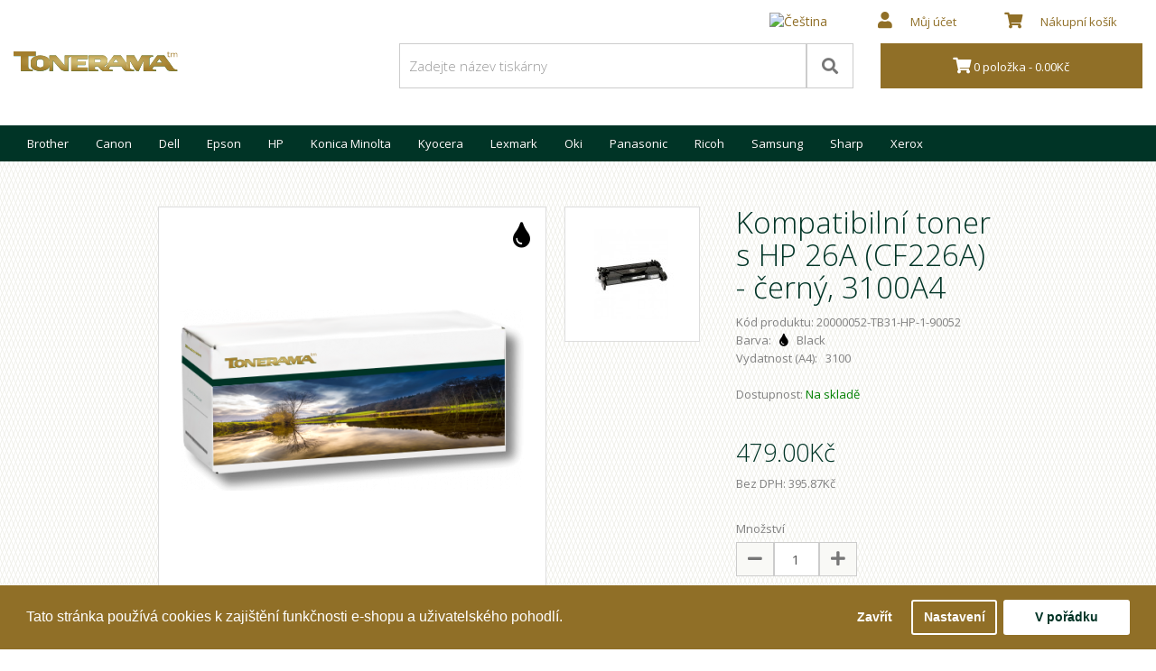

--- FILE ---
content_type: text/html; charset=utf-8
request_url: https://tonerama.cz/compatible-black-toner-to-hp-26a-cf226a-3100a4
body_size: 8572
content:
<!DOCTYPE html>
<!--[if IE]><![endif]-->
<!--[if IE 8 ]><html dir="ltr" lang="cs" class="ie8"><![endif]-->
<!--[if IE 9 ]><html dir="ltr" lang="cs" class="ie9"><![endif]-->
<!--[if (gt IE 9)|!(IE)]><!-->
<html dir="ltr" lang="cs">
<!--<![endif]-->
<head>
<meta charset="UTF-8" />
<meta name="viewport" content="width=device-width, initial-scale=1">
<meta http-equiv="X-UA-Compatible" content="IE=edge">
<title>Kompatibilní toner s HP 26A (CF226A) - černý, 3100A4</title>
<base href="https://tonerama.cz/" />
<meta name="description" content="<p>Černý (Black) toner v kompatibilní kazetě HP 26A (CF226A) o výtěžnosti 3100 stran A4 (při 5% pokr" />
<meta name="keywords" content="HP kompatibilní náplň tisková výměna toner cartridge kazeta" />

                      
<script src="catalog/view/javascript/jquery/jquery-2.1.1.min.js" type="text/javascript"></script>
<link href="catalog/view/javascript/bootstrap/css/bootstrap.min.css" rel="stylesheet" media="screen" />
<script src="catalog/view/javascript/bootstrap/js/bootstrap.min.js" type="text/javascript"></script>
<link href="catalog/view/javascript/font-awesome/css/all.css" rel="stylesheet" type="text/css" />
<link rel="preload" as="font">
<link href="//fonts.googleapis.com/css?family=Open+Sans:400,400i,300,700&display=swap" rel="stylesheet" type="text/css" />
<link href="catalog/view/theme/default/stylesheet/stylesheet.css" rel="stylesheet">
<link href="catalog/view/javascript/jquery/magnific/magnific-popup.css" type="text/css" rel="stylesheet" media="screen" />
<link href="catalog/view/javascript/jquery/datetimepicker/bootstrap-datetimepicker.min.css" type="text/css" rel="stylesheet" media="screen" />
<link href="catalog/view/javascript/isenselabs_gdpr/cookieconsent.min.css" type="text/css" rel="stylesheet" media="screen" />
<link href="catalog/view/theme/default/stylesheet/mss/style.css?v3.0.6" type="text/css" rel="stylesheet" media="screen" />
<link href="catalog/view/theme/default/stylesheet/mss/style-2.css?v3.0.6" type="text/css" rel="stylesheet" media="screen" />
<style>
  #information-contact #druhy-email--wrapper {display: none;}
</style>
<script src="catalog/view/javascript/jquery/magnific/jquery.magnific-popup.min.js" type="text/javascript"></script>
<script src="catalog/view/javascript/jquery/datetimepicker/moment/moment.min.js" type="text/javascript"></script>
<script src="catalog/view/javascript/jquery/datetimepicker/moment/moment-with-locales.min.js" type="text/javascript"></script>
<script src="catalog/view/javascript/jquery/datetimepicker/bootstrap-datetimepicker.min.js" type="text/javascript"></script>
<script src="catalog/view/javascript/isenselabs_gdpr/utils.js" type="text/javascript"></script>
<script src="catalog/view/javascript/isenselabs_gdpr/cookiemanager.js" type="text/javascript"></script>
<script src="catalog/view/javascript/isenselabs_gdpr/cookieconsent.min.js" type="text/javascript"></script>
<script src="catalog/view/javascript/mss/js_params.js?v3.0.6_1768996519" type="text/javascript"></script>
<script src="catalog/view/javascript/mss/bloodhound.min.js?v3.0.6" type="text/javascript"></script>
<script src="catalog/view/javascript/mss/typeahead.jquery.min.js?v3.0.6" type="text/javascript"></script>
<script src="catalog/view/javascript/mss/live_search.min.js?v3.0.6" type="text/javascript"></script>
<script src="catalog/view/javascript/common.js" type="text/javascript"></script>
<link href="https://tonerama.cz/kompatibilni-toner-s-hp-26a-cf226a-cerny-3100a4" rel="canonical" />
<link href="https://tonerama.cz/image/catalog/tiskarna2.png" rel="icon" />
<!-- Google tag (gtag.js) --> 
<script async src="https://www.googletagmanager.com/gtag/js?id=G-9JP6GX6599"></script>
<script>
  window.dataLayer = window.dataLayer || [];
  function gtag(){dataLayer.push(arguments);}
  gtag('js', new Date());

  gtag('config', 'G-9JP6GX6599');
</script>

<script>var MSS_MODE = 'standard';</script>
</head>
<body>
<nav id="top">
  <div class="container">
    <div id="top-links" class="nav pull-right">
      <ul class="list-inline">
		<li class="dropdown">
  <form action="https://tonerama.cz/index.php?route=common/language/language" method="post" enctype="multipart/form-data" id="form-language">
    <div class="btn-group">
      <button class="btn btn-link dropdown-toggle" data-toggle="dropdown">
             
      <img style="margin-top:-6px;"src="catalog/language/cs-cz/cs-cz.svg" alt="Čeština" title="Čeština" width="25" height="17">
                              </span></button>
      <ul class="dropdown-menu">
                <li>
          <button class="btn btn-link btn-block language-select" type="button" name="cs-cz"><img style="margin-top:-3px;"src="catalog/language/cs-cz/cs-cz.svg" alt="Čeština" title="Čeština" width="25" height="17" /> Čeština</button>
        </li>
                <li>
          <button class="btn btn-link btn-block language-select" type="button" name="en-gb"><img style="margin-top:-3px;"src="catalog/language/en-gb/en-gb.svg" alt="English" title="English" width="25" height="17" /> English</button>
        </li>
              </ul>
    </div>
    <input type="hidden" name="code" value="" />
    <input type="hidden" name="redirect" value="https://tonerama.cz/kompatibilni-toner-s-hp-26a-cf226a-cerny-3100a4?_route_=compatible-black-toner-to-hp-26a-cf226a-3100a4" />
  </form>
</li>	
        <li class="dropdown"><a href="https://tonerama.cz/index.php?route=account/account" title="Můj účet" class="dropdown-toggle" data-toggle="dropdown"><span style="padding:20px;"><i class="fa fa-user"></i></span><span class="hidden-xs hidden-sm hidden-md">Můj účet</span></span></a>
          <ul class="dropdown-menu dropdown-menu-right">
                        <li><a href="https://tonerama.cz/index.php?route=account/register">Registrovat</a></li>
            <li><a href="https://tonerama.cz/index.php?route=account/login">Přihlásit</a></li>
                      </ul>
        </li>
        <li><a href="https://tonerama.cz/index.php?route=checkout/cart" title="Nákupní košík"><span style="padding:20px;"><i class="fa fa-shopping-cart"></i></span><span class="hidden-xs hidden-sm hidden-md">Nákupní košík</span></a></li>
      </ul>
    </div>
  </div>
</nav>
<header>
  <div class="container">
    <div class="row">
      <div class="col-sm-4">
        <div id="logo"><a href="https://tonerama.cz/index.php?route=common/home"><img src="https://tonerama.cz/image/catalog/tonerama_logo10.svg" title="TONERAMA" alt="TONERAMA" class="img-responsive" width="100%" height="100%" /></a></div>
      </div>
      <div class="col-sm-5"><div id="search" class="input-group">
  <input type="text" aria-label="Zadejte název tiskárny" name="search" value="" placeholder="Zadejte název tiskárny" class="form-control input-lg" />
  <span class="input-group-btn">
    <button type="button" aria-label="Search" class="btn btn-default btn-lg"><i class="fa fa-search"></i></button>
  </span>
</div>
</div>
      <div class="col-sm-3"><div id="cart" class="btn-group btn-block">
  <button type="button" data-toggle="dropdown" data-loading-text="Načítám..." class="btn btn-inverse btn-block btn-sm dropdown-toggle"><i class="fa fa-shopping-cart"></i> <span id="cart-total">0 položka - 0.00Kč</span></button>
  <ul class="dropdown-menu pull-right">
        <li>
      <p class="text-center">Váš košík je prázdný.</p>
    </li>
      </ul>
</div>
</div>
    </div>
  </div>
</header>
<div class="container">
  <nav id="menu" class="navbar">
    <div class="navbar-header"><span id="category" class="visible-xs"></span>
      <button type="button" class="btn btn-navbar navbar-toggle" data-toggle="collapse" data-target=".navbar-ex1-collapse"><i class="fa fa-bars fasize2"></i>&nbspKategorie</button>
    </div>
    <div class="collapse navbar-collapse navbar-ex1-collapse">
      <ul class="nav navbar-nav">
                        <li class="dropdown"><a href="https://tonerama.cz/brother" class="dropdown-toggle" data-toggle="dropdown">Brother</a>
          <div class="dropdown-menu">
            <div class="dropdown-inner">               <ul class="list-unstyled">
                                <li><a href="https://tonerama.cz/brother/dcp-1">DCP-1</a></li>
                                <li><a href="https://tonerama.cz/brother/dcp-7">DCP-7</a></li>
                                <li><a href="https://tonerama.cz/brother/dcp-8">DCP-8</a></li>
                                <li><a href="https://tonerama.cz/brother/dcp-9">DCP-9</a></li>
                                <li><a href="https://tonerama.cz/brother/dcp-b">DCP-B</a></li>
                                <li><a href="https://tonerama.cz/brother/dcp-l">DCP-L</a></li>
                                <li><a href="https://tonerama.cz/brother/brother-fax">FAX</a></li>
                              </ul>
                            <ul class="list-unstyled">
                                <li><a href="https://tonerama.cz/brother/hl-1">HL-1</a></li>
                                <li><a href="https://tonerama.cz/brother/hl-2">HL-2</a></li>
                                <li><a href="https://tonerama.cz/brother/hl-3">HL-3</a></li>
                                <li><a href="https://tonerama.cz/brother/hl-4">HL-4</a></li>
                                <li><a href="https://tonerama.cz/brother/hl-5">HL-5</a></li>
                                <li><a href="https://tonerama.cz/brother/hl-6">HL-6</a></li>
                                <li><a href="https://tonerama.cz/brother/hl-7">HL-7</a></li>
                              </ul>
                            <ul class="list-unstyled">
                                <li><a href="https://tonerama.cz/brother/hl-8">HL-8</a></li>
                                <li><a href="https://tonerama.cz/brother/hl-l">HL-L</a></li>
                                <li><a href="https://tonerama.cz/brother/hl-p">HL-P</a></li>
                                <li><a href="https://tonerama.cz/brother/mfc-1">MFC-1</a></li>
                                <li><a href="https://tonerama.cz/brother/mfc-2">MFC-2</a></li>
                                <li><a href="https://tonerama.cz/brother/mfc-3">MFC-3</a></li>
                                <li><a href="https://tonerama.cz/brother/mfc-4">MFC-4</a></li>
                              </ul>
                            <ul class="list-unstyled">
                                <li><a href="https://tonerama.cz/brother/mfc-5">MFC-5</a></li>
                                <li><a href="https://tonerama.cz/brother/mfc-6">MFC-6</a></li>
                                <li><a href="https://tonerama.cz/brother/mfc-7">MFC-7</a></li>
                                <li><a href="https://tonerama.cz/brother/mfc-8">MFC-8</a></li>
                                <li><a href="https://tonerama.cz/brother/mfc-9">MFC-9</a></li>
                                <li><a href="https://tonerama.cz/brother/mfc-j">MFC-J</a></li>
                                <li><a href="https://tonerama.cz/brother/mfc-l">MFC-L</a></li>
                              </ul>
              </div>
            <a href="https://tonerama.cz/brother" class="see-all">Ukázat vše Brother</a> </div>
        </li>
                                <li class="dropdown"><a href="https://tonerama.cz/canon" class="dropdown-toggle" data-toggle="dropdown">Canon</a>
          <div class="dropdown-menu">
            <div class="dropdown-inner">               <ul class="list-unstyled">
                                <li><a href="https://tonerama.cz/canon/canon-fax">FAX</a></li>
                                <li><a href="https://tonerama.cz/canon/fc">FC</a></li>
                                <li><a href="https://tonerama.cz/canon/i">i</a></li>
                                <li><a href="https://tonerama.cz/canon/i-sensys-fax-l">i-SENSYS FAX-L</a></li>
                              </ul>
                            <ul class="list-unstyled">
                                <li><a href="https://tonerama.cz/canon/i-sensys-lbp">i-SENSYS LBP</a></li>
                                <li><a href="https://tonerama.cz/canon/i-sensys-mf">i-SENSYS MF</a></li>
                                <li><a href="https://tonerama.cz/canon/i-sensys-x">I-SENSYS X</a></li>
                                <li><a href="https://tonerama.cz/canon/imagerunner-advance">imageRUNNER ADVANCE</a></li>
                              </ul>
                            <ul class="list-unstyled">
                                <li><a href="https://tonerama.cz/canon/imagerunner-c">imageRUNNER C</a></li>
                                <li><a href="https://tonerama.cz/canon/imagerunner-dx">imageRUNNER DX</a></li>
                                <li><a href="https://tonerama.cz/canon/laser-shot-lbp">Laser Shot LBP</a></li>
                                <li><a href="https://tonerama.cz/canon/laserbase-mf">LaserBase MF</a></li>
                              </ul>
                            <ul class="list-unstyled">
                                <li><a href="https://tonerama.cz/canon/lbp">LBP</a></li>
                                <li><a href="https://tonerama.cz/canon/pc">PC</a></li>
                              </ul>
              </div>
            <a href="https://tonerama.cz/canon" class="see-all">Ukázat vše Canon</a> </div>
        </li>
                                <li class="dropdown"><a href="https://tonerama.cz/dell" class="dropdown-toggle" data-toggle="dropdown">Dell</a>
          <div class="dropdown-menu">
            <div class="dropdown-inner">               <ul class="list-unstyled">
                                <li><a href="https://tonerama.cz/dell/700-7000">700-7000</a></li>
                                <li><a href="https://tonerama.cz/dell/dell-b">B</a></li>
                                <li><a href="https://tonerama.cz/dell/dell-e">E</a></li>
                                <li><a href="https://tonerama.cz/dell/h">H</a></li>
                                <li><a href="https://tonerama.cz/dell/dell-p">P</a></li>
                                <li><a href="https://tonerama.cz/dell/dell-s">S</a></li>
                              </ul>
              </div>
            <a href="https://tonerama.cz/dell" class="see-all">Ukázat vše Dell</a> </div>
        </li>
                                <li class="dropdown"><a href="https://tonerama.cz/epson" class="dropdown-toggle" data-toggle="dropdown">Epson</a>
          <div class="dropdown-menu">
            <div class="dropdown-inner">               <ul class="list-unstyled">
                                <li><a href="https://tonerama.cz/epson/aculaser">AcuLaser</a></li>
                                <li><a href="https://tonerama.cz/epson/workforce">WorkForce</a></li>
                              </ul>
                            <ul class="list-unstyled">
                                <li><a href="https://tonerama.cz/epson/workforce-al">WorkForce AL</a></li>
                                <li><a href="https://tonerama.cz/epson/workforce-pro-wf">WorkForce Pro WF</a></li>
                              </ul>
                            <ul class="list-unstyled">
                                <li><a href="https://tonerama.cz/epson/workforce-pro-wp">WorkForce Pro WP</a></li>
                                <li><a href="https://tonerama.cz/epson/workforce-wf">WorkForce WF</a></li>
                              </ul>
                            <ul class="list-unstyled">
                                <li><a href="https://tonerama.cz/epson/xp">XP</a></li>
                              </ul>
              </div>
            <a href="https://tonerama.cz/epson" class="see-all">Ukázat vše Epson</a> </div>
        </li>
                                <li class="dropdown"><a href="https://tonerama.cz/hp" class="dropdown-toggle" data-toggle="dropdown">HP</a>
          <div class="dropdown-menu">
            <div class="dropdown-inner">               <ul class="list-unstyled">
                                <li><a href="https://tonerama.cz/hp/color-laserjet">Color LaserJet</a></li>
                                <li><a href="https://tonerama.cz/hp/color-laserjet-c">Color LaserJet C</a></li>
                                <li><a href="https://tonerama.cz/hp/color-laserjet-cm">Color LaserJet CM</a></li>
                                <li><a href="https://tonerama.cz/hp/color-laserjet-cp">Color LaserJet CP</a></li>
                                <li><a href="https://tonerama.cz/hp/color-laserjet-enterprise">Color LaserJet Enterprise</a></li>
                              </ul>
                            <ul class="list-unstyled">
                                <li><a href="https://tonerama.cz/hp/color-laserjet-pro">Color LaserJet Pro</a></li>
                                <li><a href="https://tonerama.cz/hp/color-laserjet-professional">Color LaserJet Professional</a></li>
                                <li><a href="https://tonerama.cz/hp/hp-fax">Fax</a></li>
                                <li><a href="https://tonerama.cz/hp/laserjet">LaserJet</a></li>
                                <li><a href="https://tonerama.cz/hp/laserjet-cm">LaserJet CM</a></li>
                              </ul>
                            <ul class="list-unstyled">
                                <li><a href="https://tonerama.cz/hp/laserjet-cp">LaserJet CP</a></li>
                                <li><a href="https://tonerama.cz/hp/laserjet-enterprise">LaserJet Enterprise</a></li>
                                <li><a href="https://tonerama.cz/hp/laserjet-m">LaserJet M</a></li>
                                <li><a href="https://tonerama.cz/hp/laserjet-p">LaserJet P</a></li>
                                <li><a href="https://tonerama.cz/hp/laserjet-pro">LaserJet Pro</a></li>
                              </ul>
                            <ul class="list-unstyled">
                                <li><a href="https://tonerama.cz/hp/laserjet-ultra">LaserJet Ultra</a></li>
                                <li><a href="https://tonerama.cz/hp/color-laser">Color Laser</a></li>
                                <li><a href="https://tonerama.cz/hp/laser">Laser</a></li>
                                <li><a href="https://tonerama.cz/hp/neverstop-laser">Neverstop Laser</a></li>
                              </ul>
              </div>
            <a href="https://tonerama.cz/hp" class="see-all">Ukázat vše HP</a> </div>
        </li>
                                <li class="dropdown"><a href="https://tonerama.cz/konica-minolta" class="dropdown-toggle" data-toggle="dropdown">Konica Minolta</a>
          <div class="dropdown-menu">
            <div class="dropdown-inner">               <ul class="list-unstyled">
                                <li><a href="https://tonerama.cz/konica-minolta/1000-8000">1000-8000</a></li>
                                <li><a href="https://tonerama.cz/konica-minolta/bizhub">bizhub</a></li>
                                <li><a href="https://tonerama.cz/konica-minolta/bizhub-c">bizhub C</a></li>
                                <li><a href="https://tonerama.cz/konica-minolta/di">Di</a></li>
                              </ul>
                            <ul class="list-unstyled">
                                <li><a href="https://tonerama.cz/konica-minolta/ep">EP</a></li>
                                <li><a href="https://tonerama.cz/konica-minolta/magicolor">Magicolor</a></li>
                                <li><a href="https://tonerama.cz/konica-minolta/konica-minolta-mc">MC</a></li>
                                <li><a href="https://tonerama.cz/konica-minolta/pagepro">PagePro</a></li>
                              </ul>
              </div>
            <a href="https://tonerama.cz/konica-minolta" class="see-all">Ukázat vše Konica Minolta</a> </div>
        </li>
                                <li class="dropdown"><a href="https://tonerama.cz/kyocera" class="dropdown-toggle" data-toggle="dropdown">Kyocera</a>
          <div class="dropdown-menu">
            <div class="dropdown-inner">               <ul class="list-unstyled">
                                <li><a href="https://tonerama.cz/kyocera/ecosys">ECOSYS</a></li>
                                <li><a href="https://tonerama.cz/kyocera/fs">FS</a></li>
                                <li><a href="https://tonerama.cz/kyocera/fs-c">FS-C</a></li>
                                <li><a href="https://tonerama.cz/kyocera/km">KM</a></li>
                              </ul>
                            <ul class="list-unstyled">
                                <li><a href="https://tonerama.cz/kyocera/km-c">KM-C</a></li>
                                <li><a href="https://tonerama.cz/kyocera/mita">Mita</a></li>
                                <li><a href="https://tonerama.cz/kyocera/taskalfa">TASKalfa</a></li>
                              </ul>
              </div>
            <a href="https://tonerama.cz/kyocera" class="see-all">Ukázat vše Kyocera</a> </div>
        </li>
                                <li class="dropdown"><a href="https://tonerama.cz/lexmark" class="dropdown-toggle" data-toggle="dropdown">Lexmark</a>
          <div class="dropdown-menu">
            <div class="dropdown-inner">               <ul class="list-unstyled">
                                <li><a href="https://tonerama.cz/lexmark/lexmark-c">C</a></li>
                                <li><a href="https://tonerama.cz/lexmark/lexmark-e">E</a></li>
                                <li><a href="https://tonerama.cz/lexmark/ms">MS</a></li>
                                <li><a href="https://tonerama.cz/lexmark/lexmark-mx">MX</a></li>
                              </ul>
                            <ul class="list-unstyled">
                                <li><a href="https://tonerama.cz/lexmark/optra">Optra</a></li>
                                <li><a href="https://tonerama.cz/lexmark/lexmark-t">T</a></li>
                                <li><a href="https://tonerama.cz/lexmark/x2">X2</a></li>
                                <li><a href="https://tonerama.cz/lexmark/x3">X3</a></li>
                              </ul>
                            <ul class="list-unstyled">
                                <li><a href="https://tonerama.cz/lexmark/x5">X5</a></li>
                                <li><a href="https://tonerama.cz/lexmark/x6">X6</a></li>
                              </ul>
              </div>
            <a href="https://tonerama.cz/lexmark" class="see-all">Ukázat vše Lexmark</a> </div>
        </li>
                                <li class="dropdown"><a href="https://tonerama.cz/oki" class="dropdown-toggle" data-toggle="dropdown">Oki</a>
          <div class="dropdown-menu">
            <div class="dropdown-inner">               <ul class="list-unstyled">
                                <li><a href="https://tonerama.cz/oki/oki-b">B</a></li>
                                <li><a href="https://tonerama.cz/oki/oki-c">C</a></li>
                                <li><a href="https://tonerama.cz/oki/mb">MB</a></li>
                                <li><a href="https://tonerama.cz/oki/oki-mc">MC</a></li>
                                <li><a href="https://tonerama.cz/oki/okifax">OKIFAX</a></li>
                                <li><a href="https://tonerama.cz/oki/okioffice">OKIOFFICE</a></li>
                              </ul>
              </div>
            <a href="https://tonerama.cz/oki" class="see-all">Ukázat vše Oki</a> </div>
        </li>
                                <li class="dropdown"><a href="https://tonerama.cz/panasonic" class="dropdown-toggle" data-toggle="dropdown">Panasonic</a>
          <div class="dropdown-menu">
            <div class="dropdown-inner">               <ul class="list-unstyled">
                                <li><a href="https://tonerama.cz/panasonic/kx">KX</a></li>
                              </ul>
              </div>
            <a href="https://tonerama.cz/panasonic" class="see-all">Ukázat vše Panasonic</a> </div>
        </li>
                                <li class="dropdown"><a href="https://tonerama.cz/ricoh" class="dropdown-toggle" data-toggle="dropdown">Ricoh</a>
          <div class="dropdown-menu">
            <div class="dropdown-inner">               <ul class="list-unstyled">
                                <li><a href="https://tonerama.cz/ricoh/aficio-1000-4000">Aficio 1000-4000</a></li>
                                <li><a href="https://tonerama.cz/ricoh/aficio-ap">Aficio AP</a></li>
                                <li><a href="https://tonerama.cz/ricoh/aficio-cl">Aficio CL</a></li>
                                <li><a href="https://tonerama.cz/ricoh/aficio-fx">Aficio FX</a></li>
                                <li><a href="https://tonerama.cz/ricoh/aficio-gx">Aficio GX</a></li>
                              </ul>
                            <ul class="list-unstyled">
                                <li><a href="https://tonerama.cz/ricoh/aficio-mp">Aficio MP</a></li>
                                <li><a href="https://tonerama.cz/ricoh/aficio-sg">Aficio SG</a></li>
                                <li><a href="https://tonerama.cz/ricoh/aficio-sp">Aficio SP</a></li>
                                <li><a href="https://tonerama.cz/ricoh/ricoh-sp">SP</a></li>
                              </ul>
              </div>
            <a href="https://tonerama.cz/ricoh" class="see-all">Ukázat vše Ricoh</a> </div>
        </li>
                                <li class="dropdown"><a href="https://tonerama.cz/samsung" class="dropdown-toggle" data-toggle="dropdown">Samsung</a>
          <div class="dropdown-menu">
            <div class="dropdown-inner">               <ul class="list-unstyled">
                                <li><a href="https://tonerama.cz/samsung/clp">CLP</a></li>
                                <li><a href="https://tonerama.cz/samsung/clx">CLX</a></li>
                                <li><a href="https://tonerama.cz/samsung/ml">ML</a></li>
                                <li><a href="https://tonerama.cz/samsung/msys">MSYS</a></li>
                                <li><a href="https://tonerama.cz/samsung/proxpress">ProXpress</a></li>
                                <li><a href="https://tonerama.cz/samsung/scx">SCX</a></li>
                                <li><a href="https://tonerama.cz/samsung/sf">SF</a></li>
                                <li><a href="https://tonerama.cz/samsung/sl">SL</a></li>
                                <li><a href="https://tonerama.cz/samsung/xpress">Xpress</a></li>
                              </ul>
              </div>
            <a href="https://tonerama.cz/samsung" class="see-all">Ukázat vše Samsung</a> </div>
        </li>
                                <li class="dropdown"><a href="https://tonerama.cz/sharp" class="dropdown-toggle" data-toggle="dropdown">Sharp</a>
          <div class="dropdown-menu">
            <div class="dropdown-inner">               <ul class="list-unstyled">
                                <li><a href="https://tonerama.cz/sharp/ar">AR</a></li>
                                <li><a href="https://tonerama.cz/sharp/ar-f">AR-F</a></li>
                                <li><a href="https://tonerama.cz/sharp/ar-m">AR-M</a></li>
                              </ul>
                            <ul class="list-unstyled">
                                <li><a href="https://tonerama.cz/sharp/ar-p">AR-P</a></li>
                                <li><a href="https://tonerama.cz/sharp/sharp-mx">MX</a></li>
                              </ul>
              </div>
            <a href="https://tonerama.cz/sharp" class="see-all">Ukázat vše Sharp</a> </div>
        </li>
                                <li class="dropdown"><a href="https://tonerama.cz/xerox" class="dropdown-toggle" data-toggle="dropdown">Xerox</a>
          <div class="dropdown-menu">
            <div class="dropdown-inner">               <ul class="list-unstyled">
                                <li><a href="https://tonerama.cz/xerox/xerox-b">B</a></li>
                                <li><a href="https://tonerama.cz/xerox/phaser-3">Phaser 3</a></li>
                                <li><a href="https://tonerama.cz/xerox/phaser-4">Phaser 4</a></li>
                              </ul>
                            <ul class="list-unstyled">
                                <li><a href="https://tonerama.cz/xerox/phaser-5">Phaser 5</a></li>
                                <li><a href="https://tonerama.cz/xerox/phaser-6">Phaser 6</a></li>
                                <li><a href="https://tonerama.cz/xerox/phaser-7">Phaser 7</a></li>
                              </ul>
                            <ul class="list-unstyled">
                                <li><a href="https://tonerama.cz/xerox/phaser-8">Phaser 8</a></li>
                                <li><a href="https://tonerama.cz/xerox/workcentre">WorkCentre</a></li>
                              </ul>
              </div>
            <a href="https://tonerama.cz/xerox" class="see-all">Ukázat vše Xerox</a> </div>
        </li>
                      </ul>
    </div>
  </nav>
</div>
 


<div id="product-product" class="container container-size">
  <span class="hidden-xs hidden-sm hidden-md hidden-lg">
  <ul class="breadcrumb">
        <li><a href="https://tonerama.cz/index.php?route=common/home" aria-label="Home"><i class="fa fa-home"></i></a></li>
        <li><a href="https://tonerama.cz/kompatibilni-toner-s-hp-26a-cf226a-cerny-3100a4" aria-label="Home">Kompatibilní toner s HP 26A (CF226A) - černý, 3100A4</a></li>
      </ul>
  </span>
  <span class="hidden-md hidden-lg">
  <h1 style="padding-top: 30px;">Kompatibilní toner s HP 26A (CF226A) - černý, 3100A4</h1>
  </span>
  <div class="row">
                <div id="content" class="col-sm-12">
      <div class="row">                         <div class="col-sm-8">           <ul class="thumbnails">
          
                        <li>
            <div class="tinte2">
               
                                                          <i class="fa fa-tint" style="color: Black;font-size:28px;"></i>
                                                    </div>
            
            <a class="thumbnail" href="https://tonerama.cz/image/cache/catalog/tonerama/naplne-tonerama/toner-500x500.png" title="Kompatibilní toner s HP 26A (CF226A) - černý, 3100A4"><img src="https://tonerama.cz/image/cache/catalog/tonerama/naplne-tonerama/toner-380x380.png" title="Kompatibilní toner s HP 26A (CF226A) - černý, 3100A4" alt="Kompatibilní toner s HP 26A (CF226A) - černý, 3100A4" width="380" height="380" /></a></li>
                                                <li class="image-additional"><a class="thumbnail" href="https://tonerama.cz/image/cache/catalog/toner/HP_CF226A_Black_3100-500x500.jpg" title="Kompatibilní toner s HP 26A (CF226A) - černý, 3100A4"> <img src="https://tonerama.cz/image/cache/catalog/toner/HP_CF226A_Black_3100-100x100.jpg" title="Kompatibilní toner s HP 26A (CF226A) - černý, 3100A4" alt="Kompatibilní toner s HP 26A (CF226A) - černý, 3100A4" width="100" height="100"/></a></li>
                                  </ul>
                    <ul class="nav nav-tabs">
            <li class="active"><a href="#tab-description" data-toggle="tab">Popis</a></li>
                                  </ul>
          <div class="tab-content">
            <div class="tab-pane active" id="tab-description"><p>Černý (Black) toner v kompatibilní kazetě HP 26A (CF226A) o výtěžnosti 3100 stran A4 (při 5% pokrytí v souladu s normou ISO / IEC 19798).</p><p>Garantujeme Vám 100% kompatibilitu s níže uvedenou technikou a vysokou kvalitu zpracování kazety i náplně, které vybíráme jen od námi prověřených výrobců alternativních tonerů. Naši zákazníci jsou s námi spokojení, protože po 25 letech praxe v oblasti servisu laserových kopírek a tiskáren dbáme na spolehlivost náplní, které nepoškozují tiskovou techniku, a tak nesnižují její hodnotu, a zároveň jsou cenově dostupné.  Bez příplatku poskytujeme záruku 3 roky pro HP 26A (CF226A).</p><p>Použité fotografie jsou ilustrační. Barevné provedení obalu a označení se může lišit podle akce výrobce.</p></div>
                            <p><br>Produkt je vhodný pro:&nbsp;
                 <a href="https://tonerama.cz/index.php?route=product/search&amp;tag=HP LaserJet Pro M402">HP LaserJet Pro M402</a>,
                         <a href="https://tonerama.cz/index.php?route=product/search&amp;tag=HP LaserJet Pro M402d">HP LaserJet Pro M402d</a>,
                         <a href="https://tonerama.cz/index.php?route=product/search&amp;tag=HP LaserJet Pro M402dn">HP LaserJet Pro M402dn</a>,
                         <a href="https://tonerama.cz/index.php?route=product/search&amp;tag=HP LaserJet Pro M402dw">HP LaserJet Pro M402dw</a>,
                         <a href="https://tonerama.cz/index.php?route=product/search&amp;tag=HP LaserJet Pro M402n">HP LaserJet Pro M402n</a>,
                         <a href="https://tonerama.cz/index.php?route=product/search&amp;tag=HP LaserJet Pro M426 mfp">HP LaserJet Pro M426 mfp</a>,
                         <a href="https://tonerama.cz/index.php?route=product/search&amp;tag=HP LaserJet Pro M426dw mfp">HP LaserJet Pro M426dw mfp</a>,
                         <a href="https://tonerama.cz/index.php?route=product/search&amp;tag=HP LaserJet Pro M426fdn mfp">HP LaserJet Pro M426fdn mfp</a>,
                         <a href="https://tonerama.cz/index.php?route=product/search&amp;tag=HP LaserJet Pro M426fdw">HP LaserJet Pro M426fdw</a>          </p>
                    
            
            </div>
        

        </div>
                                <div class="col-sm-4">
          <span class="hidden-xs hidden-sm">
          <h1 style="padding-top:30px;">Kompatibilní toner s HP 26A (CF226A) - černý, 3100A4</h1>
          </span>
          <ul class="list-unstyled">
                        <li>Kód produktu: 20000052-TB31-HP-1-90052</li>
                                                          <li>Barva: &nbsp;&nbsp;<i class="fa fa-tint" style="color: Black;font-size:14px;"></i>&nbsp;&nbsp; Black</li>
                                                                  <li>Vydatnost (A4): &nbsp; 3100
                                    <li>&nbsp;</li>
            <li>Dostupnost: <span style="color:green">Na skladě</span></li>
            <li>&nbsp;</li>
          </ul>
                    <ul class="list-unstyled">
                        <li>
              <h2>479.00Kč</h2>
            </li>
                                    <li>Bez DPH: 395.87Kč</li>
                                              </ul>
          
				          <div id="product">                         <div class="form-group fgspace">
              <label class="control-label" for="input-quantity">Množství</label>
<div class="input-group number-spinner" style="max-width: 130px">
			      <span class="input-group-btn">
					<button aria-label="Minus" class="btn btn-default" data-dir="dwn"><i class="fa fa-minus"></i></button>
			      </span>
				<input type="text" name="quantity" value="1" id="input-quantity" class="form-control text-center" />
				  <span class="input-group-btn">
					<button aria-label="Plus" class="btn btn-default" data-dir="up"><i class="fa fa-plus"></i></button>
				  </span>
			    </div>
              
              <input type="hidden" name="product_id" value="20000052" />
              <br />
              <button type="button" id="button-cart" data-loading-text="Načítám..." class="btn btn-primary btn-lg btn-block" style="height: 42px;">Přidat do košíku</button>
            </div>
            </div>
            <div class="form-group"><p><i class="fa fa-truck fasize"></i>&nbsp;&nbsp;Od 59Kč ve Vašem ParcelShopu</p>
<p><i class="far fa-clock fasize"></i>&nbsp;&nbsp;Rychlé dodací lhůty pro Vaše podnikání</p>
<p><i class="fa fa-plug fasize"></i>&nbsp;&nbsp;Profesionální technická podpora po telefonu i e-mailem</p></div>
            <div class="form-group"><p><i class="fab fa-cc-visa fasize2"></i>&nbsp;&nbsp;&nbsp;&nbsp;<i class="fab fa-cc-mastercard fasize2"></i>
&nbsp;&nbsp;&nbsp;&nbsp;<i class="fab fa-cc-diners-club fasize2"></i>&nbsp;&nbsp;&nbsp;&nbsp;<i class="fab fa-cc-apple-pay fasize2"></i></p></div>
           </div>
          
      </div>
            <h3>Související produkty</h3>
      <div class="row">                                         <div class="col-xs-6 col-sm-3">
          <div class="product-thumb transition">
          <div class="tinte">
             
                                                          <i class="fa fa-tint" style="color: Black;font-size:24px;"></i>
                                                    </div>
          <a href="https://tonerama.cz/kompatibilni-toner-s-hp-26x-cf226x-cerny-9000a4">
            <div class="image"><img src="https://tonerama.cz/image/cache/catalog/tonerama/naplne-tonerama/toner-200x200.png" alt="Kompatibilní toner s HP 26X (CF226X) - černý, 9000A4" title="Kompatibilní toner s HP 26X (CF226X) - černý, 9000A4" class="img-responsive center-block" width="200" height="200"/></div>
            <div>
              <div class="caption" style="min-height:135px;">
                <h4>Kompatibilní toner s HP 26X (CF226X) - černý, 9000A4</h4>
                <p style="color:#818181;">Černý (Black) toner v kompatibilní kazetě HP 26X (CF226X) o výtěžnosti..</p>
                
                 </div>
            </div></a>
            <div>
                            <p class="price">                   569.00Kč
                  <br>
                  &nbsp;&nbsp; <span class="price-tax">Bez DPH: 470.25Kč</span>  </p>
                            </div>    
            <div style="color:green">Skladem</div>
            <div>
                <button type="button" aria-label="Cart" class="btn btn-width btn-size" onclick="cart.add('20000438', '1');"><i class="fa fa-shopping-cart"></i> <span class="hidden-xs hidden-sm hidden-md">Přidat do košíku</span></button>
            </div>
            </div>
          </div>
                         </div>
                
      </div>
    </div>
</div>
<script type="text/javascript"><!--
$('select[name=\'recurring_id\'], input[name="quantity"]').change(function(){
	$.ajax({
		url: 'index.php?route=product/product/getRecurringDescription',
		type: 'post',
		data: $('input[name=\'product_id\'], input[name=\'quantity\'], select[name=\'recurring_id\']'),
		dataType: 'json',
		beforeSend: function() {
			$('#recurring-description').html('');
		},
		success: function(json) {
			$('.alert-dismissible, .text-danger').remove();

			if (json['success']) {
				$('#recurring-description').html(json['success']);
			}
		}
	});
});
//--></script> 
<script type="text/javascript"><!--
$('#button-cart').on('click', function() {
	$.ajax({
		url: 'index.php?route=checkout/cart/add',
		type: 'post',
		data: $('#product input[type=\'text\'], #product input[type=\'hidden\'], #product input[type=\'radio\']:checked, #product input[type=\'checkbox\']:checked, #product select, #product textarea'),
		dataType: 'json',
		beforeSend: function() {
			$('#button-cart').button('loading');
		},
		complete: function() {
			$('#button-cart').button('reset');
		},
		success: function(json) {
			$('.alert-dismissible, .text-danger').remove();
			$('.form-group').removeClass('has-error');

			if (json['error']) {
				if (json['error']['option']) {
					for (i in json['error']['option']) {
						var element = $('#input-option' + i.replace('_', '-'));

						if (element.parent().hasClass('input-group')) {
							element.parent().after('<div class="text-danger">' + json['error']['option'][i] + '</div>');
						} else {
							element.after('<div class="text-danger">' + json['error']['option'][i] + '</div>');
						}
					}
				}

				if (json['error']['recurring']) {
					$('select[name=\'recurring_id\']').after('<div class="text-danger">' + json['error']['recurring'] + '</div>');
				}

				// Highlight any found errors
				$('.text-danger').parent().addClass('has-error');
			}

			if (json['success']) {
				$('.breadcrumb').after('<div class="alert alert-success alert-dismissible">' + json['success'] + '<button type="button" class="close" data-dismiss="alert">&times;</button></div>');

				$('#cart > button').html('<span id="cart-total"><i class="fa fa-shopping-cart"></i> ' + json['total'] + '</span>');

				$('html, body').animate({ scrollTop: 0 }, 'slow');

				$('#cart > ul').load('index.php?route=common/cart/info ul li');
			}
		},
        error: function(xhr, ajaxOptions, thrownError) {
            alert(thrownError + "\r\n" + xhr.statusText + "\r\n" + xhr.responseText);
        }
	});
});
//--></script> 
<script type="text/javascript"><!--
$('.date').datetimepicker({
	language: 'cs',
	pickTime: false
});

$('.datetime').datetimepicker({
	language: 'cs',
	pickDate: true,
	pickTime: true
});

$('.time').datetimepicker({
	language: 'cs',
	pickDate: false
});

$('button[id^=\'button-upload\']').on('click', function() {
	var node = this;

	$('#form-upload').remove();

	$('body').prepend('<form enctype="multipart/form-data" id="form-upload" style="display: none;"><input type="file" name="file" /></form>');

	$('#form-upload input[name=\'file\']').trigger('click');

	if (typeof timer != 'undefined') {
    	clearInterval(timer);
	}

	timer = setInterval(function() {
		if ($('#form-upload input[name=\'file\']').val() != '') {
			clearInterval(timer);

			$.ajax({
				url: 'index.php?route=tool/upload',
				type: 'post',
				dataType: 'json',
				data: new FormData($('#form-upload')[0]),
				cache: false,
				contentType: false,
				processData: false,
				beforeSend: function() {
					$(node).button('loading');
				},
				complete: function() {
					$(node).button('reset');
				},
				success: function(json) {
					$('.text-danger').remove();

					if (json['error']) {
						$(node).parent().find('input').after('<div class="text-danger">' + json['error'] + '</div>');
					}

					if (json['success']) {
						alert(json['success']);

						$(node).parent().find('input').val(json['code']);
					}
				},
				error: function(xhr, ajaxOptions, thrownError) {
					alert(thrownError + "\r\n" + xhr.statusText + "\r\n" + xhr.responseText);
				}
			});
		}
	}, 500);
});
//--></script> 
<script type="text/javascript"><!--
$('#review').delegate('.pagination a', 'click', function(e) {
    e.preventDefault();

    $('#review').fadeOut('slow');

    $('#review').load(this.href);

    $('#review').fadeIn('slow');
});

$('#review').load('index.php?route=product/product/review&product_id=20000052');

$('#button-review').on('click', function() {
	$.ajax({
		url: 'index.php?route=product/product/write&product_id=20000052',
		type: 'post',
		dataType: 'json',
		data: $("#form-review").serialize(),
		beforeSend: function() {
			$('#button-review').button('loading');
		},
		complete: function() {
			$('#button-review').button('reset');
		},
		success: function(json) {
			$('.alert-dismissible').remove();

			if (json['error']) {
				$('#review').after('<div class="alert alert-danger alert-dismissible"><i class="fa fa-exclamation-circle"></i> ' + json['error'] + '</div>');
			}

			if (json['success']) {
				$('#review').after('<div class="alert alert-success alert-dismissible"><i class="fa fa-check-circle"></i> ' + json['success'] + '</div>');

				$('input[name=\'name\']').val('');
				$('textarea[name=\'text\']').val('');
				$('input[name=\'rating\']:checked').prop('checked', false);
			}
		}
	});
});

$(document).ready(function() {
	$('.thumbnails').magnificPopup({
		type:'image',
		delegate: 'a',
		gallery: {
			enabled: true
		}
	});
});
//--></script> 
<script type="text/javascript"><!--
$(document).on('click', '.number-spinner button', function () {    
	var btn = $(this),
		oldValue = btn.closest('.number-spinner').find('input').val().trim(),
		newVal = 1;
			
	if (btn.attr('data-dir') == 'up') {
		newVal = parseInt(oldValue) + 1;
	} else {
		if (oldValue > 1) {
			newVal = parseInt(oldValue) - 1;
		} else {
			newVal = 1;
		}
	}
	btn.closest('.number-spinner').find('input').val(newVal);
});
//--></script>
<footer>
  <div class="container">
    <div class="row">
            <div class="col-sm-3">
        <h5>Informace</h5>
        <ul class="list-unstyled">
                   <li><a href="https://tonerama.cz/o-nas">O nás</a></li>
                    <li><a href="https://tonerama.cz/doprava-a-dodaci-terminy">Doprava a platba</a></li>
                    <li><a href="https://tonerama.cz/osobni-udaje">Osobní údaje</a></li>
                    <li><a href="https://tonerama.cz/vseobecne-obchodni-podminky">Obchodní podmínky</a></li>
                  </ul>
      </div>
            <div class="col-sm-3">
        <h5>Služby zákazníkům</h5>
        <ul class="list-unstyled">
          <li><a href="https://tonerama.cz/index.php?route=information/contact">Kontakty</a></li>
          <li><a href="https://tonerama.cz/index.php?route=account/return/add">Reklamace</a></li>
        </ul>
      </div>
      <div class="col-sm-3">
        <h5>Doplňky</h5>
        <ul class="list-unstyled">
          <li><a href="https://tonerama.cz/index.php?route=product/manufacturer">Značky</a></li>
          <li><a href="https://tonerama.cz/index.php?route=product/special">Akční nabídka</a></li>
        </ul>
      </div>
      <div class="col-sm-3">
        <h5>Můj účet</h5>
        <ul class="list-unstyled">
          <li><a href="https://tonerama.cz/index.php?route=account/account">Můj účet</a></li>
          <li><a href="https://tonerama.cz/index.php?route=account/order">Historie objednávek</a></li>
          <li><a href="https://tonerama.cz/index.php?route=account/newsletter">Odběr novinek</a></li>
        </ul>
      </div>
    </div>
    <hr>
    <p><a href="https://www.comgate.cz/cz/platebni-brana" target=“_blank”><img style="margin-top: -12px;" alt="Platební brána ComGate" src="image/catalog/logo/logo_comgate_b.png" width=102" height="24"></a>&nbsp;&nbsp;&nbsp;&nbsp;
    <i class="fab fa-cc-visa fasize2"></i>&nbsp;&nbsp;&nbsp;&nbsp;<i class="fab fa-cc-mastercard fasize2"></i><br></p>
    <p>TONERAMA &copy; 2026</p>
  </div>
</footer>


<!--
OpenCart is open source software and you are free to remove the powered by OpenCart if you want, but its generally accepted practise to make a small donation.
Please donate via PayPal to donate@opencart.com
//-->
 <div id="cookie_bar"></div>
  <script>
	function iSenseLabsGDPR() {
		var analytics_cookies_check = '1';
		if (analytics_cookies_check) {
			return true;
		} else {
			return false;
		}
	}
	window.onload = function() {
		iSenseLabsGDPR();
	};
	$(document).ready(function() {
	  $("#cookie_bar").load("index.php?route=extension/module/isenselabs_gdpr/cookie_consent_bar", function() {

	  });

	});
  </script>
</body></html>

--- FILE ---
content_type: text/css
request_url: https://tonerama.cz/catalog/view/theme/default/stylesheet/stylesheet.css
body_size: 3536
content:

body {
	font-family: 'Open Sans', sans-serif;
	font-weight: 400;
	color: #818181;
	font-size: 13px;
	line-height: 20px;
	width: 100%;
	background: url('../image/pattern.png');
}
@media (max-width: 767px) {
body {
	font-size: 16px;
	line-height: 24px;
}
}

header {
    background: #fff;
}

h1, h2, h3, h4, h5, h6 {
	color: #003426;
	font-family: 'Open Sans', sans-serif;
	font-weight: 200;
}
/* default font size */
.fa {
	font-size: 18px;
}
.fasize {
    padding-top:6px;padding-bottom:6px;
    font-size: 16px;
}
.fasize2 {
    padding-top:6px;padding-bottom:6px;
    font-size: 28px;
}

/* Override the bootstrap defaults */
h1 {
	font-size: 33px;
}
h2 {
	font-size: 27px;
}
h3 {
	font-size: 21px;
}
h4 {
	font-size: 16px;
	color: #906f27;
	text-transform: uppercase;
}
h14 {
	font-size: 15px;
	color: #906f27;
}

h5 {
	font-size: 14px;
}
h6 {
	font-size: 13px;
}
a {
	color: #906f27;
}
a:hover {
	text-decoration: none;
	color: #003426;
}

legend {
	font-size: 18px;
	padding: 7px 0px
}
label {
	font-size: 13px;
	font-weight: normal;
}
select.form-control, textarea.form-control, input[type="text"].form-control, input[type="password"].form-control, input[type="datetime"].form-control, input[type="datetime-local"].form-control, input[type="date"].form-control, input[type="month"].form-control, input[type="time"].form-control, input[type="week"].form-control, input[type="number"].form-control, input[type="email"].form-control, input[type="url"].form-control, input[type="search"].form-control, input[type="tel"].form-control, input[type="color"].form-control {
	font-size: 15px;
}
.input-group input, .input-group select, .input-group .dropdown-menu, .input-group .popover {
	font-size: 13px;
	height: 38px;
}
.input-group .input-group-addon {
	font-size: 13px;
	height: 30px;
}
/* Fix some bootstrap issues */
span.hidden-xs, span.hidden-sm, span.hidden-md, span.hidden-lg {
	display: inline;
}

.nav-tabs {
    clear: both;
	margin-bottom: 35px;
	padding-top: 20px;
	margin-right: 8%;
}
div.required .control-label:before {
	content: '* ';
	color: #F00;
	font-weight: bold;
}
/* Gradent to all drop down menus */
.dropdown-menu li > a:hover {
	text-decoration: none;
	color: #ffffff;
	background-color: #003426;

}
/*html module*/
#htmltext {
    margin-left: -15px;
    margin-right: -15px;
}

/* top */
#top {
	background-color: #fff;
	padding: 4px 0px 3px 0;
	min-height: 40px;
}
#top .container {
	padding: 8px 20px 6px 20px;
}
#top #form-currency .currency-select,
#top #form-language .language-select {
	text-align: left;
	font-size: 16px;
}
#top #form-currency .currency-select:hover,
#top #form-language .language-select:hover {
	text-shadow: none;
	color: #ffffff;
	background-color: #906f27;

}
#top .btn-link, #top-links li {
    color: #906f27;
    background: #fff;
    text-align: center;
}
@media (max-width: 767px) {
#top .btn-link, #top-links li {
    height: 50px;
}
}
#top-links a {
	color: #906f27;
	text-shadow: 0 1px 0 #FFF;
	text-decoration: none;
	background: transparent;
	padding: 10px;
}
#top .btn-link:hover {
    color: #906f27;
    text-decoration: none; 
}

#top-links a:hover {
	color: #003426;
    text-decoration: none;
}
#top-links .dropdown-menu a {
	text-shadow: none;
}
#top-links .dropdown-menu a:hover {
	color: #FFF;
	background: #906f27;
	text-decoration: none;
}
#top .btn-link strong {
	font-size: 14px;
        line-height: 14px;
}
#top-links {
	margin-top: -5px;
}
#top-links a + a {
	margin-left: 15px;
}
/* logo */
#logo {
    margin: -6px 0 0 0;
	max-width: 46%;
}
@media (max-width: 767px) {
#logo {
	max-width: 100%;
}
}

/* search */
#search {
    margin-top: -15px;
	margin-bottom: 20px;
}
@media (max-width: 767px) {
#search {
    margin-top: 30px;
}
}
#search .input-lg {
	height: 50px;
	line-height: 20px;
	padding: 0 10px;
	font-weight: 300;
}
#search .btn-lg {
	font-size: 15px;
	line-height: 18px;
	text-shadow: 0 1px 0 #FFF;
	background: transparent;
	margin-top:0px;
	height: 50px;
}

/* cart */
#cart {
	margin-bottom: 2em;
	height: 50px;
}
#cart > .btn {
	height: 50px;
	line-height: 18px;
	color: #FFF;
	background: #906f27;
	float: right;
	margin-top: -15px;
	margin-bottom: 5px;
}
#cart > .btn:hover {
    background: #003426;
}
#cart.open > .btn {
	background-image: none;
	background-color: #FFFFFF;
	border: 1px solid #E6E6E6;
	color: #666;
	box-shadow: none;
	text-shadow: none;
}
#cart.open > .btn:hover {
	color: #444;
}
#cart .dropdown-menu {
	background: #eee;
	z-index: 1001;
}
#cart .dropdown-menu {
	min-width: 100%;
	overflow-y: auto;
	max-height: 800px;
	scrollbar-width: thin;
	overflow-x: hidden;
}
@media (max-width: 478px) {
	#cart .dropdown-menu {
		width: 100%;
	}
}
#cart .dropdown-menu table {
	margin-bottom: 10px;
}
#cart .dropdown-menu li > div {
	min-width: 427px;
	padding: 0 10px;
}
@media (max-width: 478px) {
	#cart .dropdown-menu li > div {
	    width: 100%;
	}
}
#cart .dropdown-menu li p {
	margin: 20px 0;
}
/* menu */
#menu {
	background-color: #003426;
	min-height: 40px;
}
#menu .nav > li > a {
	color: #fff;
	text-shadow: 0 -1px 0 rgba(0, 0, 0, 0.25);
	padding: 10px 15px 10px 15px;
	min-height: 15px;
	background-color: transparent;
}
#menu .nav > li > a:hover, #menu .nav > li.open > a {
	background-color: #906f27;
}
#menu .dropdown-menu {
	padding-bottom: 0;
}
#menu .dropdown-inner {
	display: table;
}
#menu .dropdown-inner ul {
	display: table-cell;
}
#menu .dropdown-inner a {
	min-width: 160px;
	display: block;
	padding: 3px 20px;
	clear: both;
	line-height: 20px;
	color: #906f27;
	font-size: 14px;
}
#menu .dropdown-inner li a:hover {
	color: #FFFFFF;
	background: #906f27;
}
#menu .see-all {
	display: block;
	margin-top: 0.5em;
	border-top: 1px solid #DDD;
	padding: 3px 20px;
	-webkit-border-radius: 0 0 4px 4px;
	-moz-border-radius: 0 0 4px 4px;
	border-radius: 0 0 3px 3px;
	font-size: 14px;
}
#menu .see-all:hover, #menu .see-all:focus {
	text-decoration: none;
	color: #ffffff;
	background-color: #906f27;

}
#menu #category {
	float: left;
	padding-left: 15px;
	font-size: 16px;
	font-weight: 700;
	line-height: 40px;
	color: #fff;
	text-shadow: 0 1px 0 rgba(0, 0, 0, 0.2);
}

#menu .btn-navbar {
	font-size: 15px;
	font-stretch: expanded;
	color: #FFF;
	padding: 2px 18px;
	float: right;
	background-color: #906f27;
}
@media (max-width: 767px) {
#menu .btn-navbar {
	font-size: 18px;
	font-stretch: expanded;
	color: #FFF;
	padding: 2px 18px;
	float: right;
	background-color: transparent;
}
}
#menu .btn-navbar:hover, #menu .btn-navbar:focus, #menu .btn-navbar:active, #menu .btn-navbar.disabled, #menu .btn-navbar[disabled] {
	color: #ffffff;
	background-color: #906f27;
}
@media (min-width: 768px) {
	#menu .dropdown:hover .dropdown-menu {
		display: block;
	}
}
@media (max-width: 767px) {
	#menu {
		border-radius: 0px;
	}
	#menu div.dropdown-inner > ul.list-unstyled {
		display: block;
	}
	#menu div.dropdown-menu {
		margin-left: 0 !important;
		padding-bottom: 10px;
		background-color: #906f27;
	}
	#menu .dropdown-inner {
		display: block;
	}
	#menu .dropdown-inner a {
		width: 100%;
		color: #906f27;
		background: #fff;
		font-size: 18px;
		line-height: 32px;
	}
	#menu .dropdown-menu a:hover,
	#menu .dropdown-menu ul li a:hover {
		background: #906f27;
		color: #fff;
	}
	#menu .see-all {
		margin-top: 0;
		border: none;
		border-radius: 0;
		color: #906f27;
		background: #fff;
	}
}
#ppconsent {
    float: left;
    margin: 3px 10px 60px 0;
}

/* content */
#content {
	min-height: 600px;
	margin-bottom: 50px;
}

/* HTML Module for homepage*/
#htmlmodule {
    position: relative;
    margin-left: -15px;
    margin-right: -15px;
}

.mcontainer {
  position: relative;
  max-width: 100%; /* Maximum width */
  margin: 0 auto; /* Center it */
}
.mimage {
  width: 100%;
}

.mcontainer .mcontent {
  position: absolute; /* Position the background text */
  bottom: 100px; /* At the bottom. Use top:0 to append it to the top */
  right: 80px;
  background: rgb(50, 50, 0); /* Fallback color */
  background: rgba(50, 50, 0, 0.5); /* Black background with 0.5 opacity */
  width: 40%; /* Full width */
  padding: 50px; /* Some padding */
  text-align: right;
}
.mcontainer .mcontent h1 {
  color: #fff;
  font-size: 48px;
  font-family: 'Open Sans', sans-serif;
  font-weight: 600;
}
.mcontainer .mcontent h2 {
  color: #fff;
  font-size: 38px;
  font-family: 'Open Sans', sans-serif;
}
.mcontainer .mcontent h3 {
  color: #fff;
  font-size: 20px;
  font-family: 'Open Sans', sans-serif;
}

@media (max-width: 1200px) {
.mcontainer .mcontent {
  position: absolute; /* Position the background text */
  bottom: 60px; /* At the bottom. Use top:0 to append it to the top */
  right: 40px;
  background: rgb(50, 50, 0); /* Fallback color */
  background: rgba(50, 50, 0, 0.5); /* Black background with 0.5 opacity */
  width: 45%; /* Full width */
  padding: 20px; /* Some padding */
  text-align: right;
}
}
@media (max-width: 1200px) {
.mcontainer .mcontent h1 {
  color: #fff;
  font-size: 35px;
  font-family: 'Open Sans', sans-serif;
}
}
@media (max-width: 767px) {
.mcontainer .mcontent {
  position: absolute; /* Position the background text */
  bottom: -10px; /* At the bottom. Use top:0 to append it to the top */
  right: 20px;
  background: transparent; /* Fallback color */
  /*background: rgba(50, 50, 0, 0.5); /* Black background with 0.5 opacity */
  width: 60%; /* Full width */
  padding: 10px; /* Some padding */
  text-align: right;
}
}
@media (max-width: 767px) {
.mcontainer .mcontent h1 {
  color: #fff;
  font-size: 24px;
  font-family: 'Open Sans', sans-serif;
}
}
@media (min-width: 768px) {
.mtext p {
  text-align: center;
  margin: 0 20%;
  margin-bottom: 30px;
  font-size:16px;
}
}
@media (max-width: 767px) {
.mtext p {
  text-align: justify;
  margin: 0 5%;
  margin-bottom: 30px;
  font-size: 16px;
}
}

/* footer */

footer {
	margin-top: 0px;
	padding-top: 30px;
	background-color: #003426;
	border-top: 1px solid #ddd;
}
footer hr {
	border-top: none;
	border-bottom: 1px solid #666;
}
footer a {
	color: #fff;
}
footer a:hover {
	color: #906f27;
}
footer h5 {
	font-weight: bold;
	color: #fff;
}
footer p {
    color: #fff;
}

@media (max-width: 767px) {
footer {
    font-size: 18px;
    padding: 20px 20px 60px 20px;
}
footer h5 {
	font-size: 18px;
	font-weight: bold;
	padding: 15px 0 0 0;
}
footer li {
    height: 36px;
    color:#fff;
}
}


/* alert */
.alert {
	padding: 8px 14px 8px 14px;
}
/* breadcrumb */
.breadcrumb {
	margin: 0 0 20px 0;
	padding: 8px 0;
	background: transparent;
}
@media (max-width: 767px) {
.breadcrumb {
	margin: 0 0 20px 0;
	padding: 8px 0;
	background: transparent;
	line-height: 36px;
}
}
.breadcrumb i {
	font-size: 16px;
}
.breadcrumb > li {
	text-shadow: 0 1px 0 #FFF;
	padding: 0 20px;
	position: relative;
	white-space: nowrap;
	font-family: 'Times', serif;
}
.breadcrumb > li + li:before {
	content: '';
	padding: 0;
}
.breadcrumb > li:after {
	content: '>';
	display: block;
	position: absolute;
	top: 0px;
	right: -25px;
	width: 26px;
	height: 26px;

}
.pagination {
	margin: 0;
}
/* buttons */
.buttons {
	margin: 1em 0;
}
.btn {
	padding: 7.5px 12px;
	font-size: 14px;

}
.btn-xs {
	font-size: 12px;
}
.btn-sm {
	font-size: 13px;
}
.btn-lg {
	padding: 10px 16px;
	font-size: 15px;
}
.btn-group > .btn, .btn-group > .dropdown-menu, .btn-group > .popover {
	font-size: 14px;
}
.btn-group > .btn-xs {
	font-size: 12px;
}
.btn-group > .btn-sm {
	font-size: 13px;
}
.btn-group > .btn-lg {
	font-size: 15px;
}
.btn-default {
	color: #777;
	text-shadow: 0 1px 0 rgba(255, 255, 255, 0.5);
	background-color: #F9F9F6;

}
.btn-width {
	color: #ffffff;
	background-color: #906f27;
	width: 100%;
}
.btn-width:hover, .btn-width:active, .btn-width.active, .btn-width.disabled, .btn-width[disabled] {
	background-color: #003426;
	background-position: 0 -15px;
    color: #fff;
} 
.btn-primary {
	color: #ffffff;
	background-color: #906f27;
    height: 38px;
}
.btn-primary:hover, .btn-primary:active, .btn-primary.active, .btn-primary.disabled, .btn-primary[disabled] {
	background-color: #003426;
	background-position: 0 -15px;
}
.btn-warning {
	color: #ffffff;
	text-shadow: 0 -1px 0 rgba(0, 0, 0, 0.25);
	background-color: #faa732;
	background-image: linear-gradient(to bottom, #fbb450, #f89406);
	background-repeat: repeat-x;
	border-color: #f89406 #f89406 #ad6704;
}
.btn-warning:hover, .btn-warning:active, .btn-warning.active, .btn-warning.disabled, .btn-warning[disabled] {
	box-shadow: inset 0 1000px 0 rgba(0, 0, 0, 0.1);
}
.btn-danger {
	color: #ffffff;
	text-shadow: 0 -1px 0 rgba(0, 0, 0, 0.25);
	background-color: #da4f49;
	background-image: linear-gradient(to bottom, #ee5f5b, #bd362f);
	background-repeat: repeat-x;
	border-color: #bd362f #bd362f #802420;
}
.btn-danger:hover, .btn-danger:active, .btn-danger.active, .btn-danger.disabled, .btn-danger[disabled] {
	box-shadow: inset 0 1000px 0 rgba(0, 0, 0, 0.1);
}
.btn-success {
	color: #ffffff;
	text-shadow: 0 -1px 0 rgba(0, 0, 0, 0.25);
	background-color: #5bb75b;
	background-image: linear-gradient(to bottom, #62c462, #51a351);
	background-repeat: repeat-x;
	border-color: #51a351 #51a351 #387038;
}
.btn-success:hover, .btn-success:active, .btn-success.active, .btn-success.disabled, .btn-success[disabled] {
	box-shadow: inset 0 1000px 0 rgba(0, 0, 0, 0.1);
}
.btn-info {
	color: #ffffff;
	text-shadow: 0 -1px 0 rgba(0, 0, 0, 0.25);
	background-color: #906f27;

}
.btn-info:hover, .btn-info:active, .btn-info.active, .btn-info.disabled, .btn-info[disabled] {
	background-image: none;
	background-color: #003426;
}
.btn-link {
	border-color: rgba(0, 0, 0, 0);
	cursor: pointer;
	color: #906f27;
	border-radius: 0;
}
.btn-link, .btn-link:active, .btn-link[disabled] {
	background-color: rgba(0, 0, 0, 0);
	background-image: none;
	box-shadow: none;
}
.btn-inverse {
	color: #ffffff;
	background-color: #363636;
	background-image: linear-gradient(to bottom, #444444, #222222);
	background-repeat: repeat-x;

}
.btn-inverse:hover, .btn-inverse:active, .btn-inverse.active, .btn-inverse.disabled, .btn-inverse[disabled] {
	background-color: #222222;
	background-image: linear-gradient(to bottom, #333333, #111111);
}
/* list group */
.list-group a {
	border: 1px solid #DDDDDD;
	color: #888888;
	padding: 8px 12px;
}
.list-group a.active, .list-group a.active:hover, .list-group a:hover {
	color: #444444;
	background: #eeeeee;
	border: 1px solid #DDDDDD;
	text-shadow: 0 1px 0 #FFF;
}
/* carousel */
.carousel-caption {
	color: #FFFFFF;
	text-shadow: 0 1px 0 #000000;
}
.carousel-control .icon-prev:before {
	content: '\f053';
	font-family: FontAwesome;
}
.carousel-control .icon-next:before {
	content: '\f054';
	font-family: FontAwesome;
}
/* product list - in bootstrap


/* fixed colum left + content + right*/
@media (min-width: 768px) {
    #column-left  .product-layout .col-md-3 {
       width: 100%;
    }

	#column-left + #content .product-layout .col-md-3 {
       width: 50%;
    }

	#column-left + #content + #column-right .product-layout .col-md-3 {
       width: 100%;
    }

    #content + #column-right .product-layout .col-md-3 {
       width: 100%;
    }
}

/* fixed product layouts used in left and right columns */
#column-left .product-layout, #column-right .product-layout {
	width: 100%;
}

/* fixed mobile cart quantity input */
.input-group .form-control[name^=quantity] {
	min-width: 50px;
	height: 38px;
}

@media (max-width: 767px) {
.width40 {
    width: 40%;
}
}

